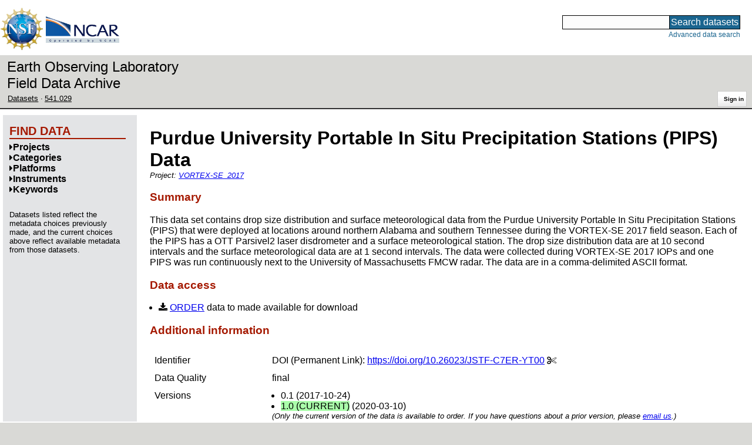

--- FILE ---
content_type: text/html;charset=utf-8
request_url: https://data.eol.ucar.edu/dataset/541.029
body_size: 32644
content:
<!DOCTYPE HTML PUBLIC "-//W3C//DTD HTML 4.01 Transitional//EN" "http://www.w3.org/TR/html4/loose.dtd">
<html>
<head>
        <meta http-equiv="Content-Type" content="text/html; charset=utf-8">
        <meta http-equiv="Content-Style-Type" content="text/css">
        <link href="/static/b2odXeM844X3il6a1cBt1NkPEgt5bNdUKrM37ElO5Pn.ico" rel="shortcut icon" />
        <link rel="home" href="https://data.eol.ucar.edu/home/index" title="NSF NCAR EOL data archive home page" />
        <link rel="search" href="https://data.eol.ucar.edu/dataset/search" title="Search for data in the NSF NCAR EOL archive" />

        

        
        

        <script src="/static/t5OGphSUjwdNOoxNKgdRTTh1RBtmzhMXxHDYYeR4lYj.js" type="text/javascript" ></script>
<link href="/static/jh6NYHH9IUNRYIWVy8n35sWRIbNs8lAGRTdTUkyRTMZ.css" type="text/css" rel="stylesheet" media="screen, projection" />
<script src="/static/12s404mdgRacL7Nog2gnda7R2MI6KrsH0IOdKAga8d8.js" type="text/javascript" ></script>
<script src="/static/hO3jSNypYHHBvzQ35mBZypIlT7Zs676HCknZkGUzpZy.js" type="text/javascript" ></script>
<script src="/static/knIMkCHK6iDMMon5seqc38Ft907XQG1qegUFsrfe1Dw.js" type="text/javascript" ></script>
<script src="/static/tf23j2EPxl5tV3OUfJmNpI3awh4crdGarbgtap1JbYT.js" type="text/javascript" ></script>
<script src="/static/umdOcrisXiLpUULFstdfGTCV3FMmPnlidVrt1n1IXWI.js" type="text/javascript" ></script>
<script src="/static/WVIfYwFFw9Aod8hQ0aU1gbaDtFGx2TNocCmJNCbirQD.js" type="text/javascript" ></script>
<script src="/static/MJWq4GennosdDFxTfDYuaOmygCu6xkyZR3Wkrh5aOUk.js" type="text/javascript" ></script>
<link href="/static/lBtIQrKnaH5GVWykMbLs4KLpC9Ht2Nbl6WrurplRdj1.css" type="text/css" rel="stylesheet" media="screen, projection" />
<link href="/static/Bp0xEpwpMz3gTcZ17X7uroRGkEtdgvbtSQW0zXuGLwc.css" type="text/css" rel="stylesheet" media="screen, projection" />

<link href="/static/AeCalxMCGpEpWFZLgxjqKwVMPG78OstR8YQRpQ6Qs2Y.css" type="text/css" rel="stylesheet" media="screen, projection" />


<script src="/static/4dy7j43jDVnRSuP1i8jQkFVUBLTuhLDeYwE1qaoHHsu.js" type="text/javascript" ></script>
<script type="text/javascript">
    var validsBaseUrl = '/dataset/listKeywords';
    var exploreBaseUrl = '/dataset/list?id=541.029';

  $(document).ready(function() {
    /* moved to prefetch in controller; test remains awaiting full testing */
    if ( true &&
         ('' != '')
       ) getToggleKeywords('',validsBaseUrl);

    setupNavmenuEtc(exploreBaseUrl);
    $('.explore-valid').click({baseUrl: validsBaseUrl}, getKeywordsForClick);
  });
</script>

        <script type="text/javascript">
            $(document).ready(function() {
              $('input#searchInput').autocomplete({
                minLength: 3,
                position: { my: "right top", at: "right bottom" },
                source: "/dataset/asearch",
                select: function(event, ui) {
                    $("#searchInput").val(ui.item.value);
                    $("#searchForm").submit();
                    },
                open: function(event, ui) { $(".ui-autocomplete").css("z-index", 999); },
                });
            });
        </script>

        
        
        
        
        
        

        
        <title>NSF NCAR EOL data archive -- Purdue University Portable In Situ Precipitation Stations (PIPS) Data</title>

        
        <meta http-equiv="Content-Type" content="text/html; charset=UTF-8"/>
        <meta name="layout" content="main"/>
        <link rel="alternate" type="application/vnd.datacite.datacite+xml" href="https://data.eol.ucar.edu/dataset/541.029?format=datacite" />
        <link rel="alternate" type="text/plain" href="https://data.eol.ucar.edu/dataset/541.029?format=text" />
        
        
    
</head>
<body>
<a class="hiddenStructure" accesskey="1" href="#data_content">Skip to data content</a>
<a class="hiddenStructure" accesskey="2" href="#data_search">Skip to data search</a>
<div class="visualClear"></div>
<div id="eolheader">

    <div id="logo-floater">
        <a href="https://nsf.gov/"><img id="nsf-logo" class="logo-header"
         src="/static/q52lPtYCHYsr4lSgqBuZgdi1MxPuWYJ186Aoz7FPOMD.gif"
         alt="NSF" /></a>
        <a href="https://ncar.ucar.edu/"><img id="ncar-logo" class="logo-header"
         src="/static/SM0rSba7Wy3bKESHJN1JjxyeAacJ7czxZYOQlD3kQzM.png"
         alt="NCAR" /></a>
    </div>

    <div class="region-header">
     <div id="searchbox"><a class="hiddenStructure" name="data_search"></a><FORM id="searchForm" class="close" ACTION="/dataset/search" METHOD="POST"><input type="text" name="searchKey" size="18" maxlength="80" id="searchInput" class="inputLabelActive" title="Search for data: keywords or archive ID (wildcards ?*)"><input type="submit" value="Search datasets" class="searchButton"><input type="hidden" name="searchType" value="ALL"></FORM><a id="data_search_advanced" rel="nofollow" href="/dataset/search/advanced">Advanced&nbsp;data&nbsp;search</a></div>
    </div>
</div>

<div id="subheaderwrap">

<div id="eol_data_name"><a href="https://data.eol.ucar.edu/"
 title="NSF NCAR EOL data" rel="home" id="eol_data_link"
 >Earth Observing Laboratory<br>Field Data Archive</a></div>

<div id="breadcrumbwrap"><div id="breadcrumbs_scroll">
<ul class="breadcrumbs-list immediate listSize3">
  <li class="breadcrumb"><a href="/dataset/list?session=true">Datasets</a></li>
<li class="breadcrumb"><a href="/dataset/541.029">541.029</a></li>

</ul>

</div></div>

<div id="toolswrap"><div id="tools">


<div class="buttons" id="signinwrap">
<span class="button"><a href="/login/auth" rel="nofollow">Sign&nbsp;in</a></span>
</div>


</div></div>

</div>
<div class="visualClear"></div>

<div id="viewportwrap">




<div id="navwrap" class="box-left"><div id="nav"><div class="nav">





<div id="controlMenu" class="navmenu box">
<div class="navmenu-pane">
  <div class="navmenu-controls"><ul class="navmenu-pane-list">
   
   </ul></div>
</div>
</div>

<div id="exploreMenu" class="navmenu box">
<div class="navmenu-title">
  <h2><span class="navmenu-title-name">Find data</span></h2>
</div>

<div id="exploreMenu-control" class="navmenu-pane">
  <div class="navmenu-controls"><ul class="navmenu-pane-list">
  
  </ul></div>
</div>


  <div id="exploreMenu-project" class="navmenu-pane">
    <div class="navmenu-pane-header explore-valid" data-relation="project">
        <h3><span class="navmenu-pane-name navmenu-toggler"
            ><i id="exploreMenuPaneIcon_project"
              class="navmenu-pane-icon fa fa-caret-right"
              ></i>Projects</span></h3>
    </div>
    
    <div id="project-navmenu-items"
         class="navmenu-items nav-slider navmenu-mixed-wrapper"
    >
      
    </div>

    <div class="slider-wrapper"><div id="slider-container-project" class="slider-container">
        <div class="fix_ie_slider"></div>
        <div id="slider-project"
         class="ui-slider-vertical "
         style=""
        >
        </div>
    </div></div>

  </div>

  <div id="exploreMenu-category" class="navmenu-pane">
    <div class="navmenu-pane-header explore-valid" data-relation="category">
        <h3><span class="navmenu-pane-name navmenu-toggler"
            ><i id="exploreMenuPaneIcon_category"
              class="navmenu-pane-icon fa fa-caret-right"
              ></i>Categories</span></h3>
    </div>
    
    <div id="category-navmenu-items"
         class="navmenu-items nav-slider navmenu-mixed-wrapper"
    >
      
    </div>

    <div class="slider-wrapper"><div id="slider-container-category" class="slider-container">
        <div class="fix_ie_slider"></div>
        <div id="slider-category"
         class="ui-slider-vertical "
         style=""
        >
        </div>
    </div></div>

  </div>

  <div id="exploreMenu-platform" class="navmenu-pane">
    <div class="navmenu-pane-header explore-valid" data-relation="platform">
        <h3><span class="navmenu-pane-name navmenu-toggler"
            ><i id="exploreMenuPaneIcon_platform"
              class="navmenu-pane-icon fa fa-caret-right"
              ></i>Platforms</span></h3>
    </div>
    
    <div id="platform-navmenu-items"
         class="navmenu-items nav-slider navmenu-mixed-wrapper"
    >
      
    </div>

    <div class="slider-wrapper"><div id="slider-container-platform" class="slider-container">
        <div class="fix_ie_slider"></div>
        <div id="slider-platform"
         class="ui-slider-vertical "
         style=""
        >
        </div>
    </div></div>

  </div>

  <div id="exploreMenu-instrument" class="navmenu-pane">
    <div class="navmenu-pane-header explore-valid" data-relation="instrument">
        <h3><span class="navmenu-pane-name navmenu-toggler"
            ><i id="exploreMenuPaneIcon_instrument"
              class="navmenu-pane-icon fa fa-caret-right"
              ></i>Instruments</span></h3>
    </div>
    
    <div id="instrument-navmenu-items"
         class="navmenu-items nav-slider navmenu-mixed-wrapper"
    >
      
    </div>

    <div class="slider-wrapper"><div id="slider-container-instrument" class="slider-container">
        <div class="fix_ie_slider"></div>
        <div id="slider-instrument"
         class="ui-slider-vertical "
         style=""
        >
        </div>
    </div></div>

  </div>

  <div id="exploreMenu-gcmdScienceKeyword" class="navmenu-pane">
    <div class="navmenu-pane-header explore-valid" data-relation="gcmdScienceKeyword">
        <h3><span class="navmenu-pane-name navmenu-toggler"
            ><i id="exploreMenuPaneIcon_gcmdScienceKeyword"
              class="navmenu-pane-icon fa fa-caret-right"
              ></i>Keywords</span></h3>
    </div>
    
    <div id="gcmdScienceKeyword-navmenu-items"
         class="navmenu-items nav-slider navmenu-mixed-wrapper"
    >
      
    </div>

    <div class="slider-wrapper"><div id="slider-container-gcmdScienceKeyword" class="slider-container">
        <div class="fix_ie_slider"></div>
        <div id="slider-gcmdScienceKeyword"
         class="ui-slider-vertical "
         style=""
        >
        </div>
    </div></div>

  </div>


<div id="exploreMenu-etc" class="navmenu-pane">
  

  
    <p>
    Datasets listed reflect the metadata choices previously made,
    and the current choices above reflect available metadata from those datasets.
    </p>
  
</div>

</div>


        </div></div></div>


<div id="bodycontentwrap" class="withnav">
<div id="bodycontent">
<a class="hiddenStructure" name="data_content"></a>


    

<div id="siteMessage" style="display: none;">
    <div id="siteMessageTextWrapper" class="message ">
        <div id="siteMessageText" class="-message"
        ></div><div id="siteMessageIconWrapper"><img class="message-icon"
                src="/static/9HCNgfprjIusjE2vS6gxH7YAUCJAljbRwUXEWXrBnM5.png"
                border="0"
                onclick="$('#siteMessageText').slideToggle(); return false;"
              ><img class="message-icon"
                src="/static/vbs3RbiqULXpxoVyuHl7UUqktaRtuk4MuBzGWBvO2Lg.png"
                border="0"
                onclick="$('#siteMessage').slideUp(); return false;"
          ></div>
    </div>
</div>



    

<div id="flash" style="display: none;">
    <div id="flashMessageTextWrapper" class="message ">
        <div id="flashMessageText" class="-message"
        ></div><div id="flashMessageIconWrapper"><img class="message-icon" src="/static/9HCNgfprjIusjE2vS6gxH7YAUCJAljbRwUXEWXrBnM5.png" border="0" onclick="$('#flashMessageText').slideToggle(); return false;"><img class="message-icon" src="/static/vbs3RbiqULXpxoVyuHl7UUqktaRtuk4MuBzGWBvO2Lg.png" border="0" onclick="$('#flash').slideUp(); return false;"></div>
    </div>
</div>



<div id="mainBody">
<div class="body">
            <div class="dialog">
                <h1 class="visible-true dataset-projects-heading-title"
                ><span id="dataset_title" class="editable-sizedText"
                >Purdue University Portable In Situ Precipitation Stations (PIPS) Data</span
                ></h1>

                <div class="dataset-projects-heading-listwrap immediate">
                    Project:
                    <ul id="x_dataset_project_list" class="inline-comma immediate listSize1 inline-flow dataset-projects-heading-list">
                    <li><a href="/project/VORTEX-SE_2017">VORTEX-SE_2017</a></li
                    ></ul>
                </div>

              
                <h3>Summary</h3>
                <div id="dataset_summary" class="editable-textarea "><p><span>This data set contains drop size distribution and surface meteorological data from the Purdue University Portable In Situ Precipitation Stations (PIPS) that were deployed at locations around northern Alabama and southern Tennessee during the VORTEX-SE 2017 field season. Each of the PIPS has a OTT Parsivel2 laser disdrometer and a surface meteorological station. The drop size distribution data are at 10 second intervals and the surface meteorological data are at 1 second intervals. The data were collected during VORTEX-SE 2017 IOPs and one PIPS was run continuously next to the University of Massachusetts FMCW radar. The data are in a comma-delimited ASCII format.</span></p></div>
              

              

<h3>Data access</h3>

<ul>

 
  <li><i class="fa fa-download zinc-icon-order" aria-hidden="true"></i> <a href="https://data.eol.ucar.edu/cgi-bin/codiac/fgr_form/id=541.029" rel="nofollow">ORDER</a> data to made available for download</li>
  
 




  

  

  

  



 
  
 

</ul>



                <h3>Additional information</h3>
                <table><tbody>
                  
  <tr class="prop">
     <td valign="top" class="name">Identifier</td>
     <td valign="top" class="value"><ul class="immediate listSize1">
      <li><div><span class="doi-test-false">DOI</span>:
  <a rel="nofollow"
  href="https://doi.org/10.26023/JSTF-C7ER-YT00"
  >https://doi.org/10.26023/JSTF-C7ER-YT00</a>
  
<span class="copy-control" copybox="handle_4664"><i class="fa fa-cut zinc-icon-cut" aria-hidden="true"></i></span>

  
  </div>
  
<div id="copy_box_handle_4664" style="display: none;" class="copy-box">
<i class="fa fa-times-circle zinc-icon-cancel copy-box-close-control" aria-hidden="true" close-target="copy_box_handle_4664"></i>
<input id="copy_handle_4664" class="copy-input " type="text" readonly="readonly" value="https://doi.org/10.26023/JSTF-C7ER-YT00" size="40">
</div>

</li>

     </ul></td>
  </tr>



                      
                        <tr class="prop">
                            <td valign="top" class="name">Data Quality</td>
                            <td valign="top" class="value"><span class="quality-final">final</span></td>
                        </tr>
                      

                  
    <tr class="prop">
        <td valign="top" class="name">Versions</td>
        <td valign="top" style="text-align: left;" class="value">
            <ul class="immediate listSize2">
                <li><span
class="currentVersion-false"
>0.1</span>
(2017-10-24)</li>
<li><span
class="currentVersion-true"
>1.0</span>
(2020-03-10)</li>

            </ul>
            
              <span class="aside">
              (Only the current version of the data is available to order.
              If you have questions about a prior version, please
<a href="mailto:datahelp@eol.ucar.edu">email us</a>.)
              </span>
            
        </td>
    </tr>



                  <tr class="prop">
    <td valign="top" class="name">Subscribe</td>
    <td valign="top" style="text-align: left;" class="value">
        <i class="fa fa-envelope"></i>
        <a href="/dataset/subscribe/201052" rel="alternate nofollow">Subscribe</a>
        to receive email when new or updated data is available.
    </td>
</tr>


                  
                   <tr class="prop">
                    <td valign="top" class="name">Related projects</td>
                    <td valign="top" class="value">
                     <ul class="immediate listSize1">
                      
                       <li><a href="/project/VORTEX-SE_2017">VORTEX-SE_2017: Verification of the Origins of Rotation in Tornadoes EXperiment-Southeast (VORTEX-SE) 2017 Field Campaign</a></li>
                      
                     </ul>
                    </td>
                   </tr>
                  

                      
                        <tr class="prop">
                            <td valign="top" class="name">Spatial Type</td>
                            <td valign="top" class="value">point</td>
                        </tr>
                      

                      
                        <tr class="prop">
                            <td valign="top" class="name">Frequency</td>
                            <td valign="top" class="value">1 second</td>
                        </tr>
                      

                      

                      

                        

                        <tr class="prop">
                            <td valign="top" class="name">Language</td>
                            <td valign="top" class="value">English</td>
                        </tr>



                        

                        
                        <tr class="prop">
                            <td valign="top" class="name">Categories</td>
                            <td valign="top" style="text-align: left;" class="value">
                               <ul class="inlineflow inline-comma">
                                   <li class="" style=""><a href="/dataset/list?category=372" rel="nofollow" title="">Mesonet</a></li>
<li class="" style=""><a href="/dataset/list?category=363" rel="nofollow" title="">Precipitation</a></li>
<li class="" style=""><a href="/dataset/list?category=18" rel="nofollow" title="">Surface</a></li>

                               </ul>
                            </td>
                        </tr>
                        

                        
                        <tr class="prop">
                            <td valign="top" class="name">Platforms</td>
                            <td valign="top" style="text-align: left;" class="value">
                              <ul class="inlineflow inline-comma">
                                   <li class="" style=""><a href="/dataset/list?platform=1218" rel="nofollow" title="">Purdue University Portable In Situ Precipitation Stations - PIPS</a></li>
<li class="" style=""><a href="/dataset/list?platform=1363" rel="nofollow" title="">Weather Stations</a></li>

                               </ul>
                            </td>
                        </tr>
                        

                        
                        <tr class="prop">
                            <td valign="top" class="name">Instruments</td>
                            <td valign="top" style="text-align: left;" class="value">
                              <ul class="inlineflow inline-comma">
                                   <li class="" style=""><a href="/dataset/list?instrument=285" rel="nofollow" title="">Automated Weather System</a></li>
<li class="" style=""><a href="/dataset/list?instrument=768" rel="nofollow" title="">Barometers</a></li>
<li class="" style=""><a href="/dataset/list?instrument=349" rel="nofollow" title="">Disdrometers</a></li>
<li class="" style=""><a href="/dataset/list?instrument=665" rel="nofollow" title="">Hygrometers</a></li>
<li class="" style=""><a href="/dataset/list?instrument=372" rel="nofollow" title="">Sonic Anemometer</a></li>
<li class="" style=""><a href="/dataset/list?instrument=764" rel="nofollow" title="">Thermometers</a></li>

                              </ul>
                            </td>
                        </tr>
                        

                        

                        

                        


    
                        <tr class="prop">
                            <td valign="top" class="name">GCMD Science Keywords</td>
                            <td valign="top" style="text-align: left;" class="value">
                                <ul class="immediate listSize12" id="gcmd_keywords">
                                  









  
  <li class="gcmdScienceKeywords-li" style="display: list-item;"><a href="/dataset/list?gcmdScienceKeyword=433" rel="nofollow" title="EARTH SCIENCE &gt; ATMOSPHERE &gt; ATMOSPHERIC TEMPERATURE &gt; SURFACE TEMPERATURE &gt; AIR TEMPERATURE">AIR TEMPERATURE</a></li>


  
  <li class="gcmdScienceKeywords-li" style="display: list-item;"><a href="/dataset/list?gcmdScienceKeyword=436" rel="nofollow" title="EARTH SCIENCE &gt; ATMOSPHERE &gt; ATMOSPHERIC TEMPERATURE &gt; SURFACE TEMPERATURE &gt; DEW POINT TEMPERATURE">DEW POINT TEMPERATURE</a></li>


  
  <li class="gcmdScienceKeywords-li" style="display: list-item;"><a href="/dataset/list?gcmdScienceKeyword=613" rel="nofollow" title="EARTH SCIENCE &gt; ATMOSPHERE &gt; PRECIPITATION &gt; DROPLET SIZE">DROPLET SIZE</a></li>


  
    
    
  
  <li class="gcmdScienceKeywords-li li-more" style=""><a href="/dataset/list?gcmdScienceKeyword=614" rel="nofollow" title="EARTH SCIENCE &gt; ATMOSPHERE &gt; PRECIPITATION &gt; HYDROMETEORS">HYDROMETEORS</a></li>


  
    
    
  
  <li class="gcmdScienceKeywords-li li-more li-more" style=""><a href="/dataset/list?gcmdScienceKeyword=623" rel="nofollow" title="EARTH SCIENCE &gt; ATMOSPHERE &gt; PRECIPITATION &gt; PRECIPITATION AMOUNT">PRECIPITATION AMOUNT</a></li>


  
    
    
  
  <li class="gcmdScienceKeywords-li li-more li-more li-more" style=""><a href="/dataset/list?gcmdScienceKeyword=629" rel="nofollow" title="EARTH SCIENCE &gt; ATMOSPHERE &gt; PRECIPITATION &gt; PRECIPITATION RATE">PRECIPITATION RATE</a></li>


  
    
    
  
  <li class="gcmdScienceKeywords-li li-more li-more li-more li-more" style=""><a href="/dataset/list?gcmdScienceKeyword=2808" rel="nofollow" title="EARTH SCIENCE &gt; SPECTRAL/ENGINEERING &gt; RADAR &gt; RADAR REFLECTIVITY">RADAR REFLECTIVITY</a></li>


  
    
    
  
  <li class="gcmdScienceKeywords-li li-more li-more li-more li-more li-more" style=""><a href="/dataset/list?gcmdScienceKeyword=619" rel="nofollow" title="EARTH SCIENCE &gt; ATMOSPHERE &gt; PRECIPITATION &gt; LIQUID PRECIPITATION &gt; RAIN">RAIN</a></li>


  
    
    
  
  <li class="gcmdScienceKeywords-li li-more li-more li-more li-more li-more li-more" style=""><a href="/dataset/list?gcmdScienceKeyword=3034" rel="nofollow" title="EARTH SCIENCE &gt; ATMOSPHERE &gt; ATMOSPHERIC WATER VAPOR &gt; WATER VAPOR INDICATORS &gt; HUMIDITY &gt; RELATIVE HUMIDITY">RELATIVE HUMIDITY</a></li>


  
    
    
  
  <li class="gcmdScienceKeywords-li li-more li-more li-more li-more li-more li-more li-more" style=""><a href="/dataset/list?gcmdScienceKeyword=392" rel="nofollow" title="EARTH SCIENCE &gt; ATMOSPHERE &gt; ATMOSPHERIC PRESSURE &gt; SURFACE PRESSURE">SURFACE PRESSURE</a></li>


  
    
    
  
  <li class="gcmdScienceKeywords-li li-more li-more li-more li-more li-more li-more li-more li-more" style=""><a href="/dataset/list?gcmdScienceKeyword=3069" rel="nofollow" title="EARTH SCIENCE &gt; ATMOSPHERE &gt; ATMOSPHERIC WINDS &gt; SURFACE WINDS &gt; WIND DIRECTION">WIND DIRECTION</a></li>


  
    
    
  
  <li class="gcmdScienceKeywords-li li-more li-more li-more li-more li-more li-more li-more li-more li-more" style=""><a href="/dataset/list?gcmdScienceKeyword=479" rel="nofollow" title="EARTH SCIENCE &gt; ATMOSPHERE &gt; ATMOSPHERIC WINDS &gt; SURFACE WINDS &gt; WIND SPEED">WIND SPEED</a></li>




  <span id="gcmdScienceKeywords_list_control" class="collapsible-list-toggler"
   data-more-text="Show 9 more..."
   data-less-text="Show less"
   data-prefix="gcmdScienceKeywords"
  ><i id="gcmdScienceKeywords_list_control_icon" class="fa fa-caret-right"></i>
  <span id="gcmdScienceKeywords_list_control_text">Show 9 more...</span>
  </span>


                                </ul>
    <span class="list-link-toggler" id="gcmd_toggler" data-target-list="gcmd_keywords"><i class="fa fa-exchange" aria-hidden="true"></i>
      <span id="gcmd_toggler_text" data-toggle-text="Shrink keywords">Expand keywords</span>
    </span>
                            </td>
                        </tr>



                        <tr class="prop">
                            <td valign="top" class="name">Documentation</td>
                            <td valign="top" style="text-align: left;" class="value">
                                <ul class="immediate listSize1">
                                
                                    <li><span class="visibleObject-true"><a href="https://data.eol.ucar.edu/file/download/53115C509A3A9/README_VSE2017_PIPS.pdf" rel="nofollow">README_VSE2017_PIPS.pdf</a>
                                    [489 KiB]</span></li>
                                
                                </ul>
                            </td>
                        </tr>





 <tr class="prop">
    <td valign="top" class="name">Related links</td>
    <td valign="top" style="text-align: left;" class="value">
        <ul class="immediate listSize4">

        

        

        
          
            <li><span class="visibleObject-true">info: <a href="https://www.eol.ucar.edu/content/vortex-se-data-policy" target="_blank"><i class="fa fa-external-link link-fa"></i>VORTEX-SE Data Policy</a></span></li>
          
        
          
            <li><span class="visibleObject-true">homepage: <a href="https://www.eol.ucar.edu/field_projects/vortex-se" target="_blank"><i class="fa fa-external-link link-fa"></i>VORTEX-SE EOL Website</a></span></li>
          
        
          
            <li><span class="visibleObject-true">homepage: <a href="https://www.eol.ucar.edu/field_projects/vortex-se2017" target="_blank"><i class="fa fa-external-link link-fa"></i>VORTEX-SE_2017 EOL Homepage</a></span></li>
          
        
          
            <li><span class="visibleObject-true">info: <a href="http://catalog.eol.ucar.edu/vortex-se_2017/tools/missions" target="_blank"><i class="fa fa-external-link link-fa"></i>VORTEX-SE_2017 Missions</a></span></li>
          
        

        </ul>
    </td>
</tr>



                </tbody></table>


                <h3>Temporal coverage</h3>
                <table><tbody>

                        <tr class="prop">
                            <td valign="top" class="name">Begin datetime</td>
                            <td valign="top" class="value"><span id="dataset_beginDate" class="editable-datetime">2017-03-01 00:00:00 </span></td>
                        </tr>

                        <tr class="prop">
                            <td valign="top" class="name">End datetime</td>
                            <td valign="top" class="value"><span id="dataset_endDate" class="editable-datetime">2017-05-08 23:59:59 </span></td>
                        </tr>

                </tbody></table>

                <h3>Spatial coverage</h3>

<img class="map" border="0" align="middle" alt="" src="https://data.eol.ucar.edu/cgi-bin/codiac/color_map?cmds=box+-88.00000+33.00000+-86.00000+36.00000+red" />
<br />
<span class="xsmall">Map data from <a href="http://doi.org/10.1594/PANGAEA.805734" target="_blank" rel="nofollow">IBCSO</a>, <a href="http://doi.org/10.1029/2012GL052219" target="_blank" rel="nofollow">IBCAO</a>, and <a href="http://doi.org/10.1126/science.277.5334.1956" target="_blank" rel="nofollow">Global Topography</a>.</span>

<p>
Maximum (North) Latitude:
<span id="dataset_maximumLatitude" class="editable-latitude">36.00</span>,
Minimum (South) Latitude:
<span id="dataset_minimumLatitude" class="editable-latitude">33.00</span>
<br />
Minimum (West) Longitude:
<span id="dataset_minimumLongitude" class="editable-longitude">-88.00</span>,
Maximum (East) Longitude:
<span id="dataset_maximumLongitude" class="editable-longitude">-86.00</span>
</p>


<h3 id="contactInfo"><a name="contactInfo" class="anchor">Primary point of contact information</a></h3>
<p>
<a href="/dataset/listByContact?contact=1" rel="nofollow" name="pocLink">EOL Data Support</a> <a href="mailto:datahelp%40eol.ucar.edu">&lt;datahelp@eol.ucar.edu&gt;</a>
</p>


<h3>Additional contact information</h3>
<ul class="immediate listSize4">
    









  
  <li class="contacts-li" style="display: list-item;">author: <a href="/dataset/listByContact?contact=1549" rel="nofollow">Michael I. Biggerstaff</a> <a href="mailto:drdoppler%40ou.edu">&lt;drdoppler@ou.edu&gt;</a></li>


  
  <li class="contacts-li" style="display: list-item;">author: <a href="/dataset/listByContact?contact=2100" rel="nofollow">Sean Waugh</a> <a href="mailto:sean.waugh%40noaa.gov">&lt;sean.waugh@noaa.gov&gt;</a></li>


  
  <li class="contacts-li" style="display: list-item;">principalInvestigator: <a href="/dataset/listByContact?contact=2215" rel="nofollow">Daniel T. Dawson</a> <a href="mailto:dandawson%40purdue.edu">&lt;dandawson@purdue.edu&gt;</a></li>


  
  <li class="contacts-li" style="display: list-item;">author: <a href="/dataset/listByContact?contact=2215" rel="nofollow">Daniel T. Dawson</a> <a href="mailto:dandawson%40purdue.edu">&lt;dandawson@purdue.edu&gt;</a></li>





</ul>



                <h3>Citation</h3>
<blockquote class="citation"><p id="example_citation" class="citation">
Dawson, D., Biggerstaff, M., Waugh, S. 2020. Purdue University Portable In Situ Precipitation Stations (PIPS) Data. Version 1.0. null. <a href="https://doi.org/10.26023/JSTF-C7ER-YT00" rel="nofollow">https://doi.org/10.26023/JSTF-C7ER-YT00</a>. Accessed 25 Jan 2026.
</p></blockquote>
<p class="aside">Today's date is shown: please replace with the date of your most recent access.</p>


                
<div id="more_citations_wrap">
    <h4 id="more_citations" class="expanding-section-control"
     ><i id="more_citations_icon" class="fa fa-caret-right"></i
     >Additional citation styles</h4>
    <div id="more_citations_body" class="expanding-section-body"
        >
<p class="aside">The citation text below is from the
<a href="https://data.crosscite.org/" target="_blank" rel="nofollow">DataCite Content Resolver</a>
service and may take a few seconds to load.
The styles and locales are obtained from
<a href="https://citation.crosscite.org/?doi=10.26023/JSTF-C7ER-YT00" target="_blank" rel="nofollow">CrossCite</a>,
which also provides a citation formatter.
See 
<a href="http://www.refindit.org/?search=simple&db=datacite&text=10.26023/JSTF-C7ER-YT00" target="_blank" rel="nofollow">ReFindit</a>
for another alternative.
Formatting is not perfect: please verify and edit before use.
Today's date is shown: please replace with the date of your most recent access.
</p>
<div id="more_citations_controls">
  Style:
  <i class="fa fa-spinner fa-spin" id="more_citations_styles_spinner"></i>
  <select id="more_citations_styles" class="citation-styles-select" name="styles" group="more_citations" style="display: none;"></select>
  Locale:
  <i class="fa fa-spinner fa-spin" id="more_citations_locales_spinner"></i>
  <select id="more_citations_locales" class="citation-locales-select" name="locales" group="more_citations" style="display: none;"></select>
  <input type="hidden" id="more_citations_dataset" value="201052" />
  <input type="hidden" id="more_citations_doi" value="4664" />
  <input type="submit" id="more_citations_button" class="button" group="more_citations" value="Get citation" />
</div>
<blockquote id="more_citations_block" class="citation" style="display: block;"><i class="fa fa-spinner fa-spin" id="more_citations_citation_spinner"></i><p id="more_citations_citation" class="citation" style="display: none;"></p></blockquote>
</div>
</div>






            </div>
        </div>


        

        

                  

    

</div>
<div class="visualClear"></div>
</div><!-- bodycontent -->
</div><!-- bodycontentwrap -->

</div><!-- viewportwrap -->

<div id="eolfooter">
<div class="visualClear"></div>
<p class="footer">
<span>© 2026 UCAR&nbsp;|</span>

<a href="https://www.eol.ucar.edu/">EOL</a>&nbsp;|
<a href="https://data.eol.ucar.edu/etc/privacy/">Privacy</a>&nbsp;|
<a href="mailto:datahelp@eol.ucar.edu">Email: datahelp@eol.ucar.edu</a>
</p>
</div>

<div id="nsfdisclaimer" class="flex-center">
<div class="nsf-icon-round"><a href="https://www.nsf.gov/" target="_blank"><img id="nsf_logo_footer" src="/static/q52lPtYCHYsr4lSgqBuZgdi1MxPuWYJ186Aoz7FPOMD.gif" alt="NSF"
 /></a></div>
<div class="flex-md-grow-1"><p>
This material is based upon work supported by the NSF National Center for Atmospheric Research, a major facility sponsored by the U.S. National Science Foundation and managed by the University Corporation for Atmospheric Research. Any opinions, findings and conclusions or recommendations expressed in this material do not necessarily reflect the views of the <a href="https://nsf.gov/" target="_blank">U.S. National Science Foundation</a>.
</p></div>
</div>

</body>
</html>
